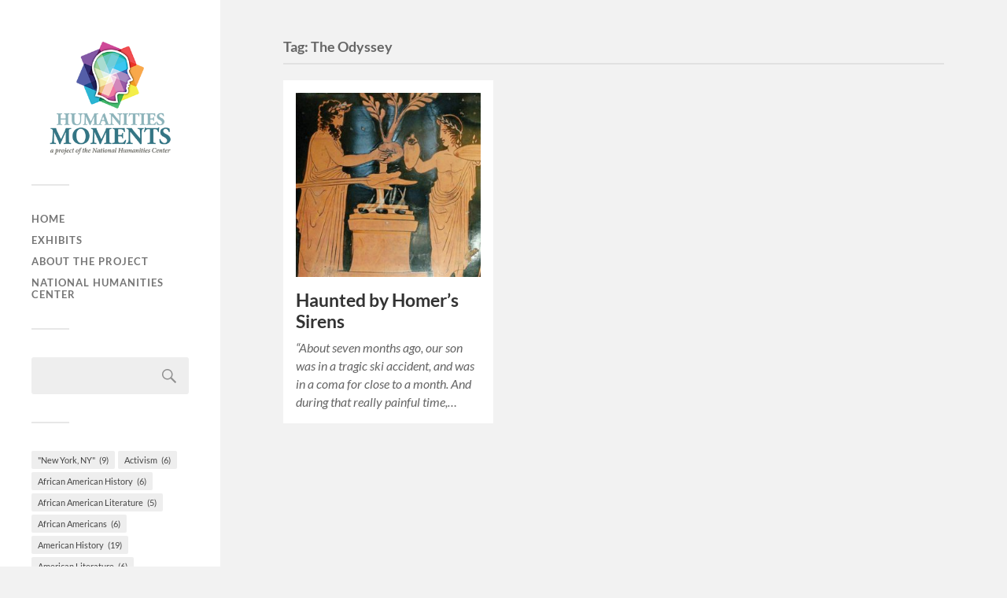

--- FILE ---
content_type: text/html; charset=UTF-8
request_url: https://humanitiesmoments.org/moment/tag/the-odyssey/
body_size: 9655
content:
<!DOCTYPE html>

<html class="no-js" lang="en-US" prefix="og: https://ogp.me/ns#">

	<head profile="http://gmpg.org/xfn/11">
		<!-- Google tag (gtag.js) -->
<script async src="https://www.googletagmanager.com/gtag/js?id=G-81HT0N9Q0E"></script>
<script>
  window.dataLayer = window.dataLayer || [];
  function gtag(){dataLayer.push(arguments);}
  gtag('js', new Date());

  gtag('config', 'G-81HT0N9Q0E');
</script>
		<meta http-equiv="Content-Type" content="text/html; charset=UTF-8" />
		<meta name="viewport" content="width=device-width, initial-scale=1.0, maximum-scale=1.0, user-scalable=no" >
		 
		<script>document.documentElement.className = document.documentElement.className.replace("no-js","js");</script>

<!-- Search Engine Optimization by Rank Math - https://rankmath.com/ -->
<title>The Odyssey - Humanities Moments</title>
<meta name="robots" content="follow, noindex"/>
<meta property="og:locale" content="en_US" />
<meta property="og:type" content="article" />
<meta property="og:title" content="The Odyssey - Humanities Moments" />
<meta property="og:url" content="https://humanitiesmoments.org/moment/tag/the-odyssey/" />
<meta property="og:site_name" content="Humanities Moments DEV" />
<meta name="twitter:card" content="summary_large_image" />
<meta name="twitter:title" content="The Odyssey - Humanities Moments" />
<meta name="twitter:label1" content="Posts" />
<meta name="twitter:data1" content="1" />
<script type="application/ld+json" class="rank-math-schema">{"@context":"https://schema.org","@graph":[{"@type":"Person","@id":"https://humanitiesmoments.org/#person","name":"Humanities Moments DEV","image":{"@type":"ImageObject","@id":"https://humanitiesmoments.org/#logo","url":"https://humanitiesmoments.org/wp-content/uploads/hm-logo-320x240-1-150x150.png","contentUrl":"https://humanitiesmoments.org/wp-content/uploads/hm-logo-320x240-1-150x150.png","caption":"Humanities Moments DEV","inLanguage":"en-US"}},{"@type":"WebSite","@id":"https://humanitiesmoments.org/#website","url":"https://humanitiesmoments.org","name":"Humanities Moments DEV","publisher":{"@id":"https://humanitiesmoments.org/#person"},"inLanguage":"en-US"},{"@type":"CollectionPage","@id":"https://humanitiesmoments.org/moment/tag/the-odyssey/#webpage","url":"https://humanitiesmoments.org/moment/tag/the-odyssey/","name":"The Odyssey - Humanities Moments","isPartOf":{"@id":"https://humanitiesmoments.org/#website"},"inLanguage":"en-US"}]}</script>
<!-- /Rank Math WordPress SEO plugin -->

<link rel="alternate" type="application/rss+xml" title="Humanities Moments &raquo; Feed" href="https://humanitiesmoments.org/feed/" />
<link rel="alternate" type="application/rss+xml" title="Humanities Moments &raquo; Comments Feed" href="https://humanitiesmoments.org/comments/feed/" />
<link rel="alternate" type="application/rss+xml" title="Humanities Moments &raquo; The Odyssey Tag Feed" href="https://humanitiesmoments.org/moment/tag/the-odyssey/feed/" />
<script type="text/javascript">
/* <![CDATA[ */
window._wpemojiSettings = {"baseUrl":"https:\/\/s.w.org\/images\/core\/emoji\/15.0.3\/72x72\/","ext":".png","svgUrl":"https:\/\/s.w.org\/images\/core\/emoji\/15.0.3\/svg\/","svgExt":".svg","source":{"concatemoji":"https:\/\/humanitiesmoments.org\/wp-includes\/js\/wp-emoji-release.min.js?ver=6.5.7"}};
/*! This file is auto-generated */
!function(i,n){var o,s,e;function c(e){try{var t={supportTests:e,timestamp:(new Date).valueOf()};sessionStorage.setItem(o,JSON.stringify(t))}catch(e){}}function p(e,t,n){e.clearRect(0,0,e.canvas.width,e.canvas.height),e.fillText(t,0,0);var t=new Uint32Array(e.getImageData(0,0,e.canvas.width,e.canvas.height).data),r=(e.clearRect(0,0,e.canvas.width,e.canvas.height),e.fillText(n,0,0),new Uint32Array(e.getImageData(0,0,e.canvas.width,e.canvas.height).data));return t.every(function(e,t){return e===r[t]})}function u(e,t,n){switch(t){case"flag":return n(e,"\ud83c\udff3\ufe0f\u200d\u26a7\ufe0f","\ud83c\udff3\ufe0f\u200b\u26a7\ufe0f")?!1:!n(e,"\ud83c\uddfa\ud83c\uddf3","\ud83c\uddfa\u200b\ud83c\uddf3")&&!n(e,"\ud83c\udff4\udb40\udc67\udb40\udc62\udb40\udc65\udb40\udc6e\udb40\udc67\udb40\udc7f","\ud83c\udff4\u200b\udb40\udc67\u200b\udb40\udc62\u200b\udb40\udc65\u200b\udb40\udc6e\u200b\udb40\udc67\u200b\udb40\udc7f");case"emoji":return!n(e,"\ud83d\udc26\u200d\u2b1b","\ud83d\udc26\u200b\u2b1b")}return!1}function f(e,t,n){var r="undefined"!=typeof WorkerGlobalScope&&self instanceof WorkerGlobalScope?new OffscreenCanvas(300,150):i.createElement("canvas"),a=r.getContext("2d",{willReadFrequently:!0}),o=(a.textBaseline="top",a.font="600 32px Arial",{});return e.forEach(function(e){o[e]=t(a,e,n)}),o}function t(e){var t=i.createElement("script");t.src=e,t.defer=!0,i.head.appendChild(t)}"undefined"!=typeof Promise&&(o="wpEmojiSettingsSupports",s=["flag","emoji"],n.supports={everything:!0,everythingExceptFlag:!0},e=new Promise(function(e){i.addEventListener("DOMContentLoaded",e,{once:!0})}),new Promise(function(t){var n=function(){try{var e=JSON.parse(sessionStorage.getItem(o));if("object"==typeof e&&"number"==typeof e.timestamp&&(new Date).valueOf()<e.timestamp+604800&&"object"==typeof e.supportTests)return e.supportTests}catch(e){}return null}();if(!n){if("undefined"!=typeof Worker&&"undefined"!=typeof OffscreenCanvas&&"undefined"!=typeof URL&&URL.createObjectURL&&"undefined"!=typeof Blob)try{var e="postMessage("+f.toString()+"("+[JSON.stringify(s),u.toString(),p.toString()].join(",")+"));",r=new Blob([e],{type:"text/javascript"}),a=new Worker(URL.createObjectURL(r),{name:"wpTestEmojiSupports"});return void(a.onmessage=function(e){c(n=e.data),a.terminate(),t(n)})}catch(e){}c(n=f(s,u,p))}t(n)}).then(function(e){for(var t in e)n.supports[t]=e[t],n.supports.everything=n.supports.everything&&n.supports[t],"flag"!==t&&(n.supports.everythingExceptFlag=n.supports.everythingExceptFlag&&n.supports[t]);n.supports.everythingExceptFlag=n.supports.everythingExceptFlag&&!n.supports.flag,n.DOMReady=!1,n.readyCallback=function(){n.DOMReady=!0}}).then(function(){return e}).then(function(){var e;n.supports.everything||(n.readyCallback(),(e=n.source||{}).concatemoji?t(e.concatemoji):e.wpemoji&&e.twemoji&&(t(e.twemoji),t(e.wpemoji)))}))}((window,document),window._wpemojiSettings);
/* ]]> */
</script>
<style id='wp-emoji-styles-inline-css' type='text/css'>

	img.wp-smiley, img.emoji {
		display: inline !important;
		border: none !important;
		box-shadow: none !important;
		height: 1em !important;
		width: 1em !important;
		margin: 0 0.07em !important;
		vertical-align: -0.1em !important;
		background: none !important;
		padding: 0 !important;
	}
</style>
<link rel='stylesheet' id='wp-block-library-css' href='https://humanitiesmoments.org/wp-includes/css/dist/block-library/style.min.css?ver=6.5.7' type='text/css' media='all' />
<style id='classic-theme-styles-inline-css' type='text/css'>
/*! This file is auto-generated */
.wp-block-button__link{color:#fff;background-color:#32373c;border-radius:9999px;box-shadow:none;text-decoration:none;padding:calc(.667em + 2px) calc(1.333em + 2px);font-size:1.125em}.wp-block-file__button{background:#32373c;color:#fff;text-decoration:none}
</style>
<style id='global-styles-inline-css' type='text/css'>
body{--wp--preset--color--black: #333;--wp--preset--color--cyan-bluish-gray: #abb8c3;--wp--preset--color--white: #fff;--wp--preset--color--pale-pink: #f78da7;--wp--preset--color--vivid-red: #cf2e2e;--wp--preset--color--luminous-vivid-orange: #ff6900;--wp--preset--color--luminous-vivid-amber: #fcb900;--wp--preset--color--light-green-cyan: #7bdcb5;--wp--preset--color--vivid-green-cyan: #00d084;--wp--preset--color--pale-cyan-blue: #8ed1fc;--wp--preset--color--vivid-cyan-blue: #0693e3;--wp--preset--color--vivid-purple: #9b51e0;--wp--preset--color--accent: #019EBD;--wp--preset--color--dark-gray: #444;--wp--preset--color--medium-gray: #666;--wp--preset--color--light-gray: #767676;--wp--preset--gradient--vivid-cyan-blue-to-vivid-purple: linear-gradient(135deg,rgba(6,147,227,1) 0%,rgb(155,81,224) 100%);--wp--preset--gradient--light-green-cyan-to-vivid-green-cyan: linear-gradient(135deg,rgb(122,220,180) 0%,rgb(0,208,130) 100%);--wp--preset--gradient--luminous-vivid-amber-to-luminous-vivid-orange: linear-gradient(135deg,rgba(252,185,0,1) 0%,rgba(255,105,0,1) 100%);--wp--preset--gradient--luminous-vivid-orange-to-vivid-red: linear-gradient(135deg,rgba(255,105,0,1) 0%,rgb(207,46,46) 100%);--wp--preset--gradient--very-light-gray-to-cyan-bluish-gray: linear-gradient(135deg,rgb(238,238,238) 0%,rgb(169,184,195) 100%);--wp--preset--gradient--cool-to-warm-spectrum: linear-gradient(135deg,rgb(74,234,220) 0%,rgb(151,120,209) 20%,rgb(207,42,186) 40%,rgb(238,44,130) 60%,rgb(251,105,98) 80%,rgb(254,248,76) 100%);--wp--preset--gradient--blush-light-purple: linear-gradient(135deg,rgb(255,206,236) 0%,rgb(152,150,240) 100%);--wp--preset--gradient--blush-bordeaux: linear-gradient(135deg,rgb(254,205,165) 0%,rgb(254,45,45) 50%,rgb(107,0,62) 100%);--wp--preset--gradient--luminous-dusk: linear-gradient(135deg,rgb(255,203,112) 0%,rgb(199,81,192) 50%,rgb(65,88,208) 100%);--wp--preset--gradient--pale-ocean: linear-gradient(135deg,rgb(255,245,203) 0%,rgb(182,227,212) 50%,rgb(51,167,181) 100%);--wp--preset--gradient--electric-grass: linear-gradient(135deg,rgb(202,248,128) 0%,rgb(113,206,126) 100%);--wp--preset--gradient--midnight: linear-gradient(135deg,rgb(2,3,129) 0%,rgb(40,116,252) 100%);--wp--preset--font-size--small: 16px;--wp--preset--font-size--medium: 20px;--wp--preset--font-size--large: 24px;--wp--preset--font-size--x-large: 42px;--wp--preset--font-size--normal: 18px;--wp--preset--font-size--larger: 27px;--wp--preset--spacing--20: 0.44rem;--wp--preset--spacing--30: 0.67rem;--wp--preset--spacing--40: 1rem;--wp--preset--spacing--50: 1.5rem;--wp--preset--spacing--60: 2.25rem;--wp--preset--spacing--70: 3.38rem;--wp--preset--spacing--80: 5.06rem;--wp--preset--shadow--natural: 6px 6px 9px rgba(0, 0, 0, 0.2);--wp--preset--shadow--deep: 12px 12px 50px rgba(0, 0, 0, 0.4);--wp--preset--shadow--sharp: 6px 6px 0px rgba(0, 0, 0, 0.2);--wp--preset--shadow--outlined: 6px 6px 0px -3px rgba(255, 255, 255, 1), 6px 6px rgba(0, 0, 0, 1);--wp--preset--shadow--crisp: 6px 6px 0px rgba(0, 0, 0, 1);}:where(.is-layout-flex){gap: 0.5em;}:where(.is-layout-grid){gap: 0.5em;}body .is-layout-flex{display: flex;}body .is-layout-flex{flex-wrap: wrap;align-items: center;}body .is-layout-flex > *{margin: 0;}body .is-layout-grid{display: grid;}body .is-layout-grid > *{margin: 0;}:where(.wp-block-columns.is-layout-flex){gap: 2em;}:where(.wp-block-columns.is-layout-grid){gap: 2em;}:where(.wp-block-post-template.is-layout-flex){gap: 1.25em;}:where(.wp-block-post-template.is-layout-grid){gap: 1.25em;}.has-black-color{color: var(--wp--preset--color--black) !important;}.has-cyan-bluish-gray-color{color: var(--wp--preset--color--cyan-bluish-gray) !important;}.has-white-color{color: var(--wp--preset--color--white) !important;}.has-pale-pink-color{color: var(--wp--preset--color--pale-pink) !important;}.has-vivid-red-color{color: var(--wp--preset--color--vivid-red) !important;}.has-luminous-vivid-orange-color{color: var(--wp--preset--color--luminous-vivid-orange) !important;}.has-luminous-vivid-amber-color{color: var(--wp--preset--color--luminous-vivid-amber) !important;}.has-light-green-cyan-color{color: var(--wp--preset--color--light-green-cyan) !important;}.has-vivid-green-cyan-color{color: var(--wp--preset--color--vivid-green-cyan) !important;}.has-pale-cyan-blue-color{color: var(--wp--preset--color--pale-cyan-blue) !important;}.has-vivid-cyan-blue-color{color: var(--wp--preset--color--vivid-cyan-blue) !important;}.has-vivid-purple-color{color: var(--wp--preset--color--vivid-purple) !important;}.has-black-background-color{background-color: var(--wp--preset--color--black) !important;}.has-cyan-bluish-gray-background-color{background-color: var(--wp--preset--color--cyan-bluish-gray) !important;}.has-white-background-color{background-color: var(--wp--preset--color--white) !important;}.has-pale-pink-background-color{background-color: var(--wp--preset--color--pale-pink) !important;}.has-vivid-red-background-color{background-color: var(--wp--preset--color--vivid-red) !important;}.has-luminous-vivid-orange-background-color{background-color: var(--wp--preset--color--luminous-vivid-orange) !important;}.has-luminous-vivid-amber-background-color{background-color: var(--wp--preset--color--luminous-vivid-amber) !important;}.has-light-green-cyan-background-color{background-color: var(--wp--preset--color--light-green-cyan) !important;}.has-vivid-green-cyan-background-color{background-color: var(--wp--preset--color--vivid-green-cyan) !important;}.has-pale-cyan-blue-background-color{background-color: var(--wp--preset--color--pale-cyan-blue) !important;}.has-vivid-cyan-blue-background-color{background-color: var(--wp--preset--color--vivid-cyan-blue) !important;}.has-vivid-purple-background-color{background-color: var(--wp--preset--color--vivid-purple) !important;}.has-black-border-color{border-color: var(--wp--preset--color--black) !important;}.has-cyan-bluish-gray-border-color{border-color: var(--wp--preset--color--cyan-bluish-gray) !important;}.has-white-border-color{border-color: var(--wp--preset--color--white) !important;}.has-pale-pink-border-color{border-color: var(--wp--preset--color--pale-pink) !important;}.has-vivid-red-border-color{border-color: var(--wp--preset--color--vivid-red) !important;}.has-luminous-vivid-orange-border-color{border-color: var(--wp--preset--color--luminous-vivid-orange) !important;}.has-luminous-vivid-amber-border-color{border-color: var(--wp--preset--color--luminous-vivid-amber) !important;}.has-light-green-cyan-border-color{border-color: var(--wp--preset--color--light-green-cyan) !important;}.has-vivid-green-cyan-border-color{border-color: var(--wp--preset--color--vivid-green-cyan) !important;}.has-pale-cyan-blue-border-color{border-color: var(--wp--preset--color--pale-cyan-blue) !important;}.has-vivid-cyan-blue-border-color{border-color: var(--wp--preset--color--vivid-cyan-blue) !important;}.has-vivid-purple-border-color{border-color: var(--wp--preset--color--vivid-purple) !important;}.has-vivid-cyan-blue-to-vivid-purple-gradient-background{background: var(--wp--preset--gradient--vivid-cyan-blue-to-vivid-purple) !important;}.has-light-green-cyan-to-vivid-green-cyan-gradient-background{background: var(--wp--preset--gradient--light-green-cyan-to-vivid-green-cyan) !important;}.has-luminous-vivid-amber-to-luminous-vivid-orange-gradient-background{background: var(--wp--preset--gradient--luminous-vivid-amber-to-luminous-vivid-orange) !important;}.has-luminous-vivid-orange-to-vivid-red-gradient-background{background: var(--wp--preset--gradient--luminous-vivid-orange-to-vivid-red) !important;}.has-very-light-gray-to-cyan-bluish-gray-gradient-background{background: var(--wp--preset--gradient--very-light-gray-to-cyan-bluish-gray) !important;}.has-cool-to-warm-spectrum-gradient-background{background: var(--wp--preset--gradient--cool-to-warm-spectrum) !important;}.has-blush-light-purple-gradient-background{background: var(--wp--preset--gradient--blush-light-purple) !important;}.has-blush-bordeaux-gradient-background{background: var(--wp--preset--gradient--blush-bordeaux) !important;}.has-luminous-dusk-gradient-background{background: var(--wp--preset--gradient--luminous-dusk) !important;}.has-pale-ocean-gradient-background{background: var(--wp--preset--gradient--pale-ocean) !important;}.has-electric-grass-gradient-background{background: var(--wp--preset--gradient--electric-grass) !important;}.has-midnight-gradient-background{background: var(--wp--preset--gradient--midnight) !important;}.has-small-font-size{font-size: var(--wp--preset--font-size--small) !important;}.has-medium-font-size{font-size: var(--wp--preset--font-size--medium) !important;}.has-large-font-size{font-size: var(--wp--preset--font-size--large) !important;}.has-x-large-font-size{font-size: var(--wp--preset--font-size--x-large) !important;}
.wp-block-navigation a:where(:not(.wp-element-button)){color: inherit;}
:where(.wp-block-post-template.is-layout-flex){gap: 1.25em;}:where(.wp-block-post-template.is-layout-grid){gap: 1.25em;}
:where(.wp-block-columns.is-layout-flex){gap: 2em;}:where(.wp-block-columns.is-layout-grid){gap: 2em;}
.wp-block-pullquote{font-size: 1.5em;line-height: 1.6;}
</style>
<link rel='stylesheet' id='SFSImainCss-css' href='https://humanitiesmoments.org/wp-content/plugins/ultimate-social-media-icons/css/sfsi-style.css?ver=2.9.2' type='text/css' media='all' />
<link rel='stylesheet' id='fukasawa_googleFonts-css' href='https://humanitiesmoments.org/wp-content/themes/fukasawa/assets/css/fonts.css?ver=6.5.7' type='text/css' media='all' />
<link rel='stylesheet' id='fukasawa_genericons-css' href='https://humanitiesmoments.org/wp-content/themes/fukasawa/assets/fonts/genericons/genericons.css?ver=6.5.7' type='text/css' media='all' />
<link rel='stylesheet' id='fukasawa_style-css' href='https://humanitiesmoments.org/wp-content/themes/fukasawa/style.css' type='text/css' media='all' />
<script type="text/javascript" src="https://humanitiesmoments.org/wp-includes/js/jquery/jquery.min.js?ver=3.7.1" id="jquery-core-js"></script>
<script type="text/javascript" src="https://humanitiesmoments.org/wp-includes/js/jquery/jquery-migrate.min.js?ver=3.4.1" id="jquery-migrate-js"></script>
<script type="text/javascript" src="https://humanitiesmoments.org/wp-content/themes/fukasawa/assets/js/flexslider.js?ver=1" id="fukasawa_flexslider-js"></script>
<link rel="https://api.w.org/" href="https://humanitiesmoments.org/wp-json/" /><link rel="alternate" type="application/json" href="https://humanitiesmoments.org/wp-json/wp/v2/tags/262" /><link rel="EditURI" type="application/rsd+xml" title="RSD" href="https://humanitiesmoments.org/xmlrpc.php?rsd" />
<meta name="generator" content="WordPress 6.5.7" />
<meta name="follow.[base64]" content="uf7mCgxfSJpZyP0q78LB"/><!-- Customizer CSS --><style type="text/css"></style><!--/Customizer CSS-->		<style type="text/css" id="wp-custom-css">
			.post-inner {width: 81%;}
.post-content p {margin: 2rem 0;}
.geolocation-link {margin-bottom: 1rem;}
.hide {display: none;}
.sfsiaftrpstwpr {max-width: 35% !important;}		</style>
			
	</head>
	
	<body class="archive tag tag-the-odyssey tag-262 wp-custom-logo sfsi_actvite_theme_flat_squared wp-is-not-mobile">

		
		<a class="skip-link button" href="#site-content">Skip to the content</a>
	
		<div class="mobile-navigation">
	
			<ul class="mobile-menu">
						
				<li id="menu-item-964" class="menu-item menu-item-type-custom menu-item-object-custom menu-item-home menu-item-964"><a href="https://humanitiesmoments.org/">Home</a></li>
<li id="menu-item-1027" class="menu-item menu-item-type-post_type menu-item-object-page menu-item-1027"><a href="https://humanitiesmoments.org/exhibits/">Exhibits</a></li>
<li id="menu-item-965" class="menu-item menu-item-type-post_type menu-item-object-page menu-item-965"><a href="https://humanitiesmoments.org/about-the-project/">About the Project</a></li>
<li id="menu-item-2568" class="menu-item menu-item-type-custom menu-item-object-custom menu-item-2568"><a href="https://nationalhumanitiescenter.org">National Humanities Center</a></li>
				
			 </ul>
		 
		</div><!-- .mobile-navigation -->
	
		<div class="sidebar">
		
						
		        <div class="blog-logo">
					<a href="https://humanitiesmoments.org/" rel="home">
		        		<img src="https://humanitiesmoments.org/wp-content/uploads/hm-logo-320x240-1.png" />
					</a>
					<span class="screen-reader-text">Humanities Moments</span>
		        </div>
		
						
			<button type="button" class="nav-toggle">
			
				<div class="bars">
					<div class="bar"></div>
					<div class="bar"></div>
					<div class="bar"></div>
				</div>
				
				<p>
					<span class="menu">Menu</span>
					<span class="close">Close</span>
				</p>
			
			</button>
			
			<ul class="main-menu">
				<li id="menu-item-964" class="menu-item menu-item-type-custom menu-item-object-custom menu-item-home menu-item-964"><a href="https://humanitiesmoments.org/">Home</a></li>
<li id="menu-item-1027" class="menu-item menu-item-type-post_type menu-item-object-page menu-item-1027"><a href="https://humanitiesmoments.org/exhibits/">Exhibits</a></li>
<li id="menu-item-965" class="menu-item menu-item-type-post_type menu-item-object-page menu-item-965"><a href="https://humanitiesmoments.org/about-the-project/">About the Project</a></li>
<li id="menu-item-2568" class="menu-item menu-item-type-custom menu-item-object-custom menu-item-2568"><a href="https://nationalhumanitiescenter.org">National Humanities Center</a></li>
			</ul><!-- .main-menu -->

							<div class="widgets">
					<div id="search-2" class="widget widget_search"><div class="widget-content clear"><form role="search" method="get" id="searchform" class="searchform" action="https://humanitiesmoments.org/">
				<div>
					<label class="screen-reader-text" for="s">Search for:</label>
					<input type="text" value="" name="s" id="s" />
					<input type="submit" id="searchsubmit" value="Search" />
				</div>
			</form></div></div><div id="block-2" class="widget widget_block widget_tag_cloud"><div class="widget-content clear"><p class="wp-block-tag-cloud"><a href="https://humanitiesmoments.org/moment/tag/new-york-ny/" class="tag-cloud-link tag-link-1107 tag-link-position-1" style="font-size: 10.387596899225pt;" aria-label="&quot;New York, NY&quot; (9 items)">&quot;New York, NY&quot;<span class="tag-link-count"> (9)</span></a>
<a href="https://humanitiesmoments.org/moment/tag/activism/" class="tag-cloud-link tag-link-18 tag-link-position-2" style="font-size: 8.7596899224806pt;" aria-label="Activism (6 items)">Activism<span class="tag-link-count"> (6)</span></a>
<a href="https://humanitiesmoments.org/moment/tag/african-american-history/" class="tag-cloud-link tag-link-127 tag-link-position-3" style="font-size: 8.7596899224806pt;" aria-label="African American History (6 items)">African American History<span class="tag-link-count"> (6)</span></a>
<a href="https://humanitiesmoments.org/moment/tag/african-american-literature/" class="tag-cloud-link tag-link-113 tag-link-position-4" style="font-size: 8pt;" aria-label="African American Literature (5 items)">African American Literature<span class="tag-link-count"> (5)</span></a>
<a href="https://humanitiesmoments.org/moment/tag/african-americans/" class="tag-cloud-link tag-link-345 tag-link-position-5" style="font-size: 8.7596899224806pt;" aria-label="African Americans (6 items)">African Americans<span class="tag-link-count"> (6)</span></a>
<a href="https://humanitiesmoments.org/moment/tag/american-history/" class="tag-cloud-link tag-link-272 tag-link-position-6" style="font-size: 13.643410852713pt;" aria-label="American History (19 items)">American History<span class="tag-link-count"> (19)</span></a>
<a href="https://humanitiesmoments.org/moment/tag/american-literature/" class="tag-cloud-link tag-link-190 tag-link-position-7" style="font-size: 8.7596899224806pt;" aria-label="American Literature (6 items)">American Literature<span class="tag-link-count"> (6)</span></a>
<a href="https://humanitiesmoments.org/moment/tag/ancient-history/" class="tag-cloud-link tag-link-737 tag-link-position-8" style="font-size: 8pt;" aria-label="Ancient History (5 items)">Ancient History<span class="tag-link-count"> (5)</span></a>
<a href="https://humanitiesmoments.org/moment/tag/architecture/" class="tag-cloud-link tag-link-8 tag-link-position-9" style="font-size: 9.3023255813953pt;" aria-label="Architecture (7 items)">Architecture<span class="tag-link-count"> (7)</span></a>
<a href="https://humanitiesmoments.org/moment/tag/archives/" class="tag-cloud-link tag-link-626 tag-link-position-10" style="font-size: 8.7596899224806pt;" aria-label="Archives (6 items)">Archives<span class="tag-link-count"> (6)</span></a>
<a href="https://humanitiesmoments.org/moment/tag/art/" class="tag-cloud-link tag-link-14 tag-link-position-11" style="font-size: 16.031007751938pt;" aria-label="Art (32 items)">Art<span class="tag-link-count"> (32)</span></a>
<a href="https://humanitiesmoments.org/moment/tag/authors/" class="tag-cloud-link tag-link-239 tag-link-position-12" style="font-size: 8pt;" aria-label="Authors (5 items)">Authors<span class="tag-link-count"> (5)</span></a>
<a href="https://humanitiesmoments.org/moment/tag/barbados/" class="tag-cloud-link tag-link-1216 tag-link-position-13" style="font-size: 11.255813953488pt;" aria-label="Barbados (11 items)">Barbados<span class="tag-link-count"> (11)</span></a>
<a href="https://humanitiesmoments.org/moment/tag/books/" class="tag-cloud-link tag-link-192 tag-link-position-14" style="font-size: 9.3023255813953pt;" aria-label="Books (7 items)">Books<span class="tag-link-count"> (7)</span></a>
<a href="https://humanitiesmoments.org/moment/tag/children/" class="tag-cloud-link tag-link-362 tag-link-position-15" style="font-size: 12.015503875969pt;" aria-label="Children (13 items)">Children<span class="tag-link-count"> (13)</span></a>
<a href="https://humanitiesmoments.org/moment/tag/childrens-literature/" class="tag-cloud-link tag-link-61 tag-link-position-16" style="font-size: 9.8449612403101pt;" aria-label="Children&#039;s Literature (8 items)">Children&#039;s Literature<span class="tag-link-count"> (8)</span></a>
<a href="https://humanitiesmoments.org/moment/tag/classical-music/" class="tag-cloud-link tag-link-119 tag-link-position-17" style="font-size: 11.255813953488pt;" aria-label="Classical Music (11 items)">Classical Music<span class="tag-link-count"> (11)</span></a>
<a href="https://humanitiesmoments.org/moment/tag/classics/" class="tag-cloud-link tag-link-258 tag-link-position-18" style="font-size: 9.8449612403101pt;" aria-label="Classics (8 items)">Classics<span class="tag-link-count"> (8)</span></a>
<a href="https://humanitiesmoments.org/moment/tag/communication/" class="tag-cloud-link tag-link-20 tag-link-position-19" style="font-size: 9.3023255813953pt;" aria-label="Communication (7 items)">Communication<span class="tag-link-count"> (7)</span></a>
<a href="https://humanitiesmoments.org/moment/tag/cultural-history/" class="tag-cloud-link tag-link-22 tag-link-position-20" style="font-size: 10.821705426357pt;" aria-label="Cultural History (10 items)">Cultural History<span class="tag-link-count"> (10)</span></a>
<a href="https://humanitiesmoments.org/moment/tag/cultural-identity/" class="tag-cloud-link tag-link-269 tag-link-position-21" style="font-size: 9.3023255813953pt;" aria-label="Cultural Identity (7 items)">Cultural Identity<span class="tag-link-count"> (7)</span></a>
<a href="https://humanitiesmoments.org/moment/tag/cultural-relations/" class="tag-cloud-link tag-link-306 tag-link-position-22" style="font-size: 10.821705426357pt;" aria-label="Cultural Relations (10 items)">Cultural Relations<span class="tag-link-count"> (10)</span></a>
<a href="https://humanitiesmoments.org/moment/tag/death/" class="tag-cloud-link tag-link-250 tag-link-position-23" style="font-size: 9.8449612403101pt;" aria-label="Death (8 items)">Death<span class="tag-link-count"> (8)</span></a>
<a href="https://humanitiesmoments.org/moment/tag/documentary-films/" class="tag-cloud-link tag-link-441 tag-link-position-24" style="font-size: 8pt;" aria-label="Documentary Films (5 items)">Documentary Films<span class="tag-link-count"> (5)</span></a>
<a href="https://humanitiesmoments.org/moment/tag/education/" class="tag-cloud-link tag-link-28 tag-link-position-25" style="font-size: 9.8449612403101pt;" aria-label="Education (8 items)">Education<span class="tag-link-count"> (8)</span></a>
<a href="https://humanitiesmoments.org/moment/tag/education-studies/" class="tag-cloud-link tag-link-294 tag-link-position-26" style="font-size: 13.643410852713pt;" aria-label="Education Studies (19 items)">Education Studies<span class="tag-link-count"> (19)</span></a>
<a href="https://humanitiesmoments.org/moment/tag/emotions/" class="tag-cloud-link tag-link-208 tag-link-position-27" style="font-size: 12.558139534884pt;" aria-label="Emotions (15 items)">Emotions<span class="tag-link-count"> (15)</span></a>
<a href="https://humanitiesmoments.org/moment/tag/environment-and-nature/" class="tag-cloud-link tag-link-307 tag-link-position-28" style="font-size: 11.255813953488pt;" aria-label="Environment and Nature (11 items)">Environment and Nature<span class="tag-link-count"> (11)</span></a>
<a href="https://humanitiesmoments.org/moment/tag/families/" class="tag-cloud-link tag-link-218 tag-link-position-29" style="font-size: 16.46511627907pt;" aria-label="Families (35 items)">Families<span class="tag-link-count"> (35)</span></a>
<a href="https://humanitiesmoments.org/moment/tag/family/" class="tag-cloud-link tag-link-10 tag-link-position-30" style="font-size: 13.643410852713pt;" aria-label="Family (19 items)">Family<span class="tag-link-count"> (19)</span></a>
<a href="https://humanitiesmoments.org/moment/tag/feminism/" class="tag-cloud-link tag-link-137 tag-link-position-31" style="font-size: 9.8449612403101pt;" aria-label="Feminism (8 items)">Feminism<span class="tag-link-count"> (8)</span></a>
<a href="https://humanitiesmoments.org/moment/tag/fiction-and-poetry/" class="tag-cloud-link tag-link-237 tag-link-position-32" style="font-size: 14.511627906977pt;" aria-label="Fiction and Poetry (23 items)">Fiction and Poetry<span class="tag-link-count"> (23)</span></a>
<a href="https://humanitiesmoments.org/moment/tag/film-and-media/" class="tag-cloud-link tag-link-270 tag-link-position-33" style="font-size: 15.054263565891pt;" aria-label="Film and Media (26 items)">Film and Media<span class="tag-link-count"> (26)</span></a>
<a href="https://humanitiesmoments.org/moment/tag/films/" class="tag-cloud-link tag-link-468 tag-link-position-34" style="font-size: 10.387596899225pt;" aria-label="Films (9 items)">Films<span class="tag-link-count"> (9)</span></a>
<a href="https://humanitiesmoments.org/moment/tag/gender-and-sexuality/" class="tag-cloud-link tag-link-587 tag-link-position-35" style="font-size: 10.387596899225pt;" aria-label="Gender and Sexuality (9 items)">Gender and Sexuality<span class="tag-link-count"> (9)</span></a>
<a href="https://humanitiesmoments.org/moment/tag/geography/" class="tag-cloud-link tag-link-439 tag-link-position-36" style="font-size: 8.7596899224806pt;" aria-label="Geography (6 items)">Geography<span class="tag-link-count"> (6)</span></a>
<a href="https://humanitiesmoments.org/moment/tag/history/" class="tag-cloud-link tag-link-23 tag-link-position-37" style="font-size: 22pt;" aria-label="History (116 items)">History<span class="tag-link-count"> (116)</span></a>
<a href="https://humanitiesmoments.org/moment/tag/history-of-barbados/" class="tag-cloud-link tag-link-613 tag-link-position-38" style="font-size: 9.3023255813953pt;" aria-label="History of Barbados (7 items)">History of Barbados<span class="tag-link-count"> (7)</span></a>
<a href="https://humanitiesmoments.org/moment/tag/history-of-vietnam/" class="tag-cloud-link tag-link-638 tag-link-position-39" style="font-size: 11.255813953488pt;" aria-label="History of Vietnam (11 items)">History of Vietnam<span class="tag-link-count"> (11)</span></a>
<a href="https://humanitiesmoments.org/moment/tag/humanities/" class="tag-cloud-link tag-link-72 tag-link-position-40" style="font-size: 17.550387596899pt;" aria-label="Humanities (45 items)">Humanities<span class="tag-link-count"> (45)</span></a>
<a href="https://humanitiesmoments.org/moment/tag/immigration/" class="tag-cloud-link tag-link-348 tag-link-position-41" style="font-size: 9.8449612403101pt;" aria-label="Immigration (8 items)">Immigration<span class="tag-link-count"> (8)</span></a>
<a href="https://humanitiesmoments.org/moment/tag/libraries/" class="tag-cloud-link tag-link-43 tag-link-position-42" style="font-size: 8.7596899224806pt;" aria-label="Libraries (6 items)">Libraries<span class="tag-link-count"> (6)</span></a>
<a href="https://humanitiesmoments.org/moment/tag/literature/" class="tag-cloud-link tag-link-59 tag-link-position-43" style="font-size: 20.263565891473pt;" aria-label="Literature (80 items)">Literature<span class="tag-link-count"> (80)</span></a>
<a href="https://humanitiesmoments.org/moment/tag/medicine/" class="tag-cloud-link tag-link-93 tag-link-position-44" style="font-size: 8pt;" aria-label="Medicine (5 items)">Medicine<span class="tag-link-count"> (5)</span></a>
<a href="https://humanitiesmoments.org/moment/tag/monuments/" class="tag-cloud-link tag-link-298 tag-link-position-45" style="font-size: 8.7596899224806pt;" aria-label="Monuments (6 items)">Monuments<span class="tag-link-count"> (6)</span></a>
<a href="https://humanitiesmoments.org/moment/tag/museums/" class="tag-cloud-link tag-link-205 tag-link-position-46" style="font-size: 14.294573643411pt;" aria-label="Museums (22 items)">Museums<span class="tag-link-count"> (22)</span></a>
<a href="https://humanitiesmoments.org/moment/tag/music/" class="tag-cloud-link tag-link-82 tag-link-position-47" style="font-size: 18.852713178295pt;" aria-label="Music (59 items)">Music<span class="tag-link-count"> (59)</span></a>
<a href="https://humanitiesmoments.org/moment/tag/musicians/" class="tag-cloud-link tag-link-406 tag-link-position-48" style="font-size: 11.255813953488pt;" aria-label="Musicians (11 items)">Musicians<span class="tag-link-count"> (11)</span></a>
<a href="https://humanitiesmoments.org/moment/tag/novels/" class="tag-cloud-link tag-link-66 tag-link-position-49" style="font-size: 8pt;" aria-label="Novels (5 items)">Novels<span class="tag-link-count"> (5)</span></a>
<a href="https://humanitiesmoments.org/moment/tag/paintings/" class="tag-cloud-link tag-link-206 tag-link-position-50" style="font-size: 8pt;" aria-label="Paintings (5 items)">Paintings<span class="tag-link-count"> (5)</span></a>
<a href="https://humanitiesmoments.org/moment/tag/performing-arts/" class="tag-cloud-link tag-link-88 tag-link-position-51" style="font-size: 8.7596899224806pt;" aria-label="Performing Arts (6 items)">Performing Arts<span class="tag-link-count"> (6)</span></a>
<a href="https://humanitiesmoments.org/moment/tag/philosophy/" class="tag-cloud-link tag-link-3 tag-link-position-52" style="font-size: 13.643410852713pt;" aria-label="Philosophy (19 items)">Philosophy<span class="tag-link-count"> (19)</span></a>
<a href="https://humanitiesmoments.org/moment/tag/poetry/" class="tag-cloud-link tag-link-115 tag-link-position-53" style="font-size: 14.294573643411pt;" aria-label="Poetry (22 items)">Poetry<span class="tag-link-count"> (22)</span></a>
<a href="https://humanitiesmoments.org/moment/tag/political-science/" class="tag-cloud-link tag-link-580 tag-link-position-54" style="font-size: 9.3023255813953pt;" aria-label="Political Science (7 items)">Political Science<span class="tag-link-count"> (7)</span></a>
<a href="https://humanitiesmoments.org/moment/tag/reading/" class="tag-cloud-link tag-link-189 tag-link-position-55" style="font-size: 18.961240310078pt;" aria-label="Reading (61 items)">Reading<span class="tag-link-count"> (61)</span></a>
<a href="https://humanitiesmoments.org/moment/tag/religion/" class="tag-cloud-link tag-link-11 tag-link-position-56" style="font-size: 10.387596899225pt;" aria-label="Religion (9 items)">Religion<span class="tag-link-count"> (9)</span></a>
<a href="https://humanitiesmoments.org/moment/tag/rock-and-roll/" class="tag-cloud-link tag-link-707 tag-link-position-57" style="font-size: 10.821705426357pt;" aria-label="Rock and Roll (10 items)">Rock and Roll<span class="tag-link-count"> (10)</span></a>
<a href="https://humanitiesmoments.org/moment/tag/self-realization/" class="tag-cloud-link tag-link-13 tag-link-position-58" style="font-size: 12.558139534884pt;" aria-label="Self-Realization (15 items)">Self-Realization<span class="tag-link-count"> (15)</span></a>
<a href="https://humanitiesmoments.org/moment/tag/slavery/" class="tag-cloud-link tag-link-326 tag-link-position-59" style="font-size: 8.7596899224806pt;" aria-label="Slavery (6 items)">Slavery<span class="tag-link-count"> (6)</span></a>
<a href="https://humanitiesmoments.org/moment/tag/sociology/" class="tag-cloud-link tag-link-17 tag-link-position-60" style="font-size: 10.821705426357pt;" aria-label="Sociology (10 items)">Sociology<span class="tag-link-count"> (10)</span></a>
<a href="https://humanitiesmoments.org/moment/tag/songs/" class="tag-cloud-link tag-link-465 tag-link-position-61" style="font-size: 8.7596899224806pt;" aria-label="Songs (6 items)">Songs<span class="tag-link-count"> (6)</span></a>
<a href="https://humanitiesmoments.org/moment/tag/storytelling/" class="tag-cloud-link tag-link-64 tag-link-position-62" style="font-size: 12.341085271318pt;" aria-label="Storytelling (14 items)">Storytelling<span class="tag-link-count"> (14)</span></a>
<a href="https://humanitiesmoments.org/moment/tag/students/" class="tag-cloud-link tag-link-49 tag-link-position-63" style="font-size: 17.333333333333pt;" aria-label="Students (43 items)">Students<span class="tag-link-count"> (43)</span></a>
<a href="https://humanitiesmoments.org/moment/tag/teachers/" class="tag-cloud-link tag-link-223 tag-link-position-64" style="font-size: 17.441860465116pt;" aria-label="Teachers (44 items)">Teachers<span class="tag-link-count"> (44)</span></a>
<a href="https://humanitiesmoments.org/moment/tag/teaching/" class="tag-cloud-link tag-link-222 tag-link-position-65" style="font-size: 15.922480620155pt;" aria-label="Teaching (31 items)">Teaching<span class="tag-link-count"> (31)</span></a>
<a href="https://humanitiesmoments.org/moment/tag/technology/" class="tag-cloud-link tag-link-512 tag-link-position-66" style="font-size: 9.3023255813953pt;" aria-label="Technology (7 items)">Technology<span class="tag-link-count"> (7)</span></a>
<a href="https://humanitiesmoments.org/moment/tag/theater/" class="tag-cloud-link tag-link-342 tag-link-position-67" style="font-size: 10.387596899225pt;" aria-label="Theater (9 items)">Theater<span class="tag-link-count"> (9)</span></a>
<a href="https://humanitiesmoments.org/moment/tag/travel/" class="tag-cloud-link tag-link-40 tag-link-position-68" style="font-size: 13.426356589147pt;" aria-label="Travel (18 items)">Travel<span class="tag-link-count"> (18)</span></a>
<a href="https://humanitiesmoments.org/moment/tag/united-states-of-america/" class="tag-cloud-link tag-link-1207 tag-link-position-69" style="font-size: 10.387596899225pt;" aria-label="United States of America (9 items)">United States of America<span class="tag-link-count"> (9)</span></a>
<a href="https://humanitiesmoments.org/moment/tag/vietnam/" class="tag-cloud-link tag-link-1205 tag-link-position-70" style="font-size: 12.883720930233pt;" aria-label="Vietnam (16 items)">Vietnam<span class="tag-link-count"> (16)</span></a>
<a href="https://humanitiesmoments.org/moment/tag/vietnam-war/" class="tag-cloud-link tag-link-242 tag-link-position-71" style="font-size: 12.015503875969pt;" aria-label="Vietnam War (13 items)">Vietnam War<span class="tag-link-count"> (13)</span></a>
<a href="https://humanitiesmoments.org/moment/tag/war/" class="tag-cloud-link tag-link-515 tag-link-position-72" style="font-size: 9.3023255813953pt;" aria-label="War (7 items)">War<span class="tag-link-count"> (7)</span></a>
<a href="https://humanitiesmoments.org/moment/tag/world-history/" class="tag-cloud-link tag-link-374 tag-link-position-73" style="font-size: 8.7596899224806pt;" aria-label="World History (6 items)">World History<span class="tag-link-count"> (6)</span></a>
<a href="https://humanitiesmoments.org/moment/tag/world-war-ii/" class="tag-cloud-link tag-link-215 tag-link-position-74" style="font-size: 8.7596899224806pt;" aria-label="World War II (6 items)">World War II<span class="tag-link-count"> (6)</span></a>
<a href="https://humanitiesmoments.org/moment/tag/writing/" class="tag-cloud-link tag-link-353 tag-link-position-75" style="font-size: 9.3023255813953pt;" aria-label="Writing (7 items)">Writing<span class="tag-link-count"> (7)</span></a></p></div></div><div id="categories-2" class="widget widget_categories"><div class="widget-content clear"><h3 class="widget-title">Categories</h3>
			<ul>
					<li class="cat-item cat-item-179"><a href="https://humanitiesmoments.org/moment/category/humanitiesinclass/">#Humanitiesinclass</a> (12)
</li>
	<li class="cat-item cat-item-170"><a href="https://humanitiesmoments.org/moment/category/big-star-tribute/">Big Star Tribute</a> (7)
</li>
	<li class="cat-item cat-item-181"><a href="https://humanitiesmoments.org/moment/category/california-humanities-we-are-the-humanities/">California Humanities</a> (10)
</li>
	<li class="cat-item cat-item-173"><a href="https://humanitiesmoments.org/moment/category/contested-territory-americas-role-in-southeast-asia-1945-75/">Contested Territory: America’s Role in Southeast Asia, 1945–75</a> (24)
</li>
	<li class="cat-item cat-item-185"><a href="https://humanitiesmoments.org/moment/category/david-denby/">David Denby</a> (4)
</li>
	<li class="cat-item cat-item-182"><a href="https://humanitiesmoments.org/moment/category/educators/">Educators</a> (28)
</li>
	<li class="cat-item cat-item-1320"><a href="https://humanitiesmoments.org/moment/category/graduate-student-residents-2020/">Graduate Student Residents 2020</a> (21)
</li>
	<li class="cat-item cat-item-1319"><a href="https://humanitiesmoments.org/moment/category/graduate-student-residents-2021/">Graduate Student Residents 2021</a> (62)
</li>
	<li class="cat-item cat-item-171"><a href="https://humanitiesmoments.org/moment/category/graduate-student-summer-residents-2019/">Graduate Student Summer Residents 2019</a> (12)
</li>
	<li class="cat-item cat-item-1"><a href="https://humanitiesmoments.org/moment/category/humanities-moments/">Humanities Moments</a> (151)
</li>
	<li class="cat-item cat-item-183"><a href="https://humanitiesmoments.org/moment/category/ken-burns/">Ken Burns</a> (3)
</li>
	<li class="cat-item cat-item-175"><a href="https://humanitiesmoments.org/moment/category/kluge-scholars/">Kluge Scholars</a> (4)
</li>
	<li class="cat-item cat-item-176"><a href="https://humanitiesmoments.org/moment/category/national-humanities-center-board-members/">National Humanities Center Board Members</a> (10)
</li>
	<li class="cat-item cat-item-178"><a href="https://humanitiesmoments.org/moment/category/national-humanities-center-fellows/">National Humanities Center Fellows</a> (16)
</li>
	<li class="cat-item cat-item-172"><a href="https://humanitiesmoments.org/moment/category/national-humanities-center-summer-residents/">National Humanities Center Summer Residents</a> (1)
</li>
	<li class="cat-item cat-item-184"><a href="https://humanitiesmoments.org/moment/category/robert-d-newman/">Robert D. Newman</a> (3)
</li>
	<li class="cat-item cat-item-177"><a href="https://humanitiesmoments.org/moment/category/teacher-advisory-council/">Teacher Advisory Council</a> (19)
</li>
	<li class="cat-item cat-item-174"><a href="https://humanitiesmoments.org/moment/category/virginia-geographic-alliance-west-indies-teacher-institute/">Virginia Geographic Alliance West Indies Teacher Institute</a> (12)
</li>
	<li class="cat-item cat-item-180"><a href="https://humanitiesmoments.org/moment/category/weaver-academy/">Weaver Academy</a> (1)
</li>
			</ul>

			</div></div>				</div><!-- .widgets -->
			
			<div class="credits">
				<p>&copy; 2026 <a href="https://humanitiesmoments.org/">Humanities Moments</a>.</p>
				<p>Powered by <a href="https://wordpress.org">WordPress</a>.</p>
				<p>Theme by <a href="https://andersnoren.se">Anders Nor&eacute;n</a>.</p>
			</div><!-- .credits -->
							
		</div><!-- .sidebar -->
	
		<main class="wrapper" id="site-content">
<div class="content">
																	                    
	
		<div class="page-title">
			
			<div class="section-inner clear">
	
				<h1 class="archive-title">
					Tag: <span>The Odyssey</span>					
				</h1>

										
			</div><!-- .section-inner -->
			
		</div><!-- .page-title -->

	
	
		<div class="posts" id="posts">
				
			<div class="post-container">

	<div id="post-344" class="post-344 post type-post status-publish format-video has-post-thumbnail hentry category-national-humanities-center-board-members tag-new-york-ny tag-ancient-greek-literature tag-classics tag-epic-poetry tag-physical-trauma tag-the-odyssey post_format-post-format-video">

					
				<figure class="featured-media" href="https://humanitiesmoments.org/moment/haunted-by-homers-sirens/">
					<a href="https://humanitiesmoments.org/moment/haunted-by-homers-sirens/">	
						<img width="300" height="300" src="https://humanitiesmoments.org/wp-content/uploads/odyssey-960x590-1.jpg" class="attachment-post-thumb size-post-thumb wp-post-image" alt="" decoding="async" fetchpriority="high" srcset="https://humanitiesmoments.org/wp-content/uploads/odyssey-960x590-1.jpg 300w, https://humanitiesmoments.org/wp-content/uploads/odyssey-960x590-1-150x150.jpg 150w" sizes="(max-width: 300px) 100vw, 300px" />					</a>
				</figure><!-- .featured-media -->
					
										
				<div class="post-header">
					<h2 class="post-title"><a href="https://humanitiesmoments.org/moment/haunted-by-homers-sirens/">Haunted by Homer&#8217;s Sirens</a></h2>
				</div><!-- .post-header -->
			
							
				<div class="post-excerpt">
				
					<p>“About seven months ago, our son was in a tragic ski accident, and was in a coma for close to a month. And during that really painful time,&#8230;</p>
				
				</div>

					
	</div><!-- .post -->

</div><!-- .post-container -->		
		</div><!-- .posts -->

		
			
</div><!-- .content -->
	              	        
		</main><!-- .wrapper -->

		                <!--facebook like and share js -->
                <div id="fb-root"></div>
                <script>
                    (function(d, s, id) {
                        var js, fjs = d.getElementsByTagName(s)[0];
                        if (d.getElementById(id)) return;
                        js = d.createElement(s);
                        js.id = id;
                        js.src = "//connect.facebook.net/en_US/sdk.js#xfbml=1&version=v2.5";
                        fjs.parentNode.insertBefore(js, fjs);
                    }(document, 'script', 'facebook-jssdk'));
                </script>
                <script>
window.addEventListener('sfsi_functions_loaded', function() {
    if (typeof sfsi_responsive_toggle == 'function') {
        sfsi_responsive_toggle(0);
        // console.log('sfsi_responsive_toggle');

    }
})
</script>
<script>
window.addEventListener('sfsi_functions_loaded', function() {
    if (typeof sfsi_plugin_version == 'function') {
        sfsi_plugin_version(2.77);
    }
});

function sfsi_processfurther(ref) {
    var feed_id = '[base64]';
    var feedtype = 8;
    var email = jQuery(ref).find('input[name="email"]').val();
    var filter = /^(([^<>()[\]\\.,;:\s@\"]+(\.[^<>()[\]\\.,;:\s@\"]+)*)|(\".+\"))@((\[[0-9]{1,3}\.[0-9]{1,3}\.[0-9]{1,3}\.[0-9]{1,3}\])|(([a-zA-Z\-0-9]+\.)+[a-zA-Z]{2,}))$/;
    if ((email != "Enter your email") && (filter.test(email))) {
        if (feedtype == "8") {
            var url = "https://api.follow.it/subscription-form/" + feed_id + "/" + feedtype;
            window.open(url, "popupwindow", "scrollbars=yes,width=1080,height=760");
            return true;
        }
    } else {
        alert("Please enter email address");
        jQuery(ref).find('input[name="email"]').focus();
        return false;
    }
}
</script>
<style type="text/css" aria-selected="true">
.sfsi_subscribe_Popinner {
    width: 100% !important;

    height: auto !important;

    
    padding: 18px 0px !important;

    background-color: #ffffff !important;
}

.sfsi_subscribe_Popinner form {
    margin: 0 20px !important;
}

.sfsi_subscribe_Popinner h5 {
    font-family: Helvetica,Arial,sans-serif !important;

    font-weight: bold !important;
                color: #000000 !important;    
        font-size: 16px !important;    
        text-align: center !important;        margin: 0 0 10px !important;
    padding: 0 !important;
}

.sfsi_subscription_form_field {
    margin: 5px 0 !important;
    width: 100% !important;
    display: inline-flex;
    display: -webkit-inline-flex;
}

.sfsi_subscription_form_field input {
    width: 100% !important;
    padding: 10px 0px !important;
}

.sfsi_subscribe_Popinner input[type=email] {
        font-family: Helvetica,Arial,sans-serif !important;    
    font-style: normal !important;
        
        font-size: 14px !important;    
        text-align: center !important;    }

.sfsi_subscribe_Popinner input[type=email]::-webkit-input-placeholder {

        font-family: Helvetica,Arial,sans-serif !important;    
    font-style: normal !important;
           
        font-size: 14px !important;    
        text-align: center !important;    }

.sfsi_subscribe_Popinner input[type=email]:-moz-placeholder {
    /* Firefox 18- */
        font-family: Helvetica,Arial,sans-serif !important;    
    font-style: normal !important;
        
        font-size: 14px !important;    
        text-align: center !important;    
}

.sfsi_subscribe_Popinner input[type=email]::-moz-placeholder {
    /* Firefox 19+ */
        font-family: Helvetica,Arial,sans-serif !important;    
        font-style: normal !important;
        
            font-size: 14px !important;                text-align: center !important;    }

.sfsi_subscribe_Popinner input[type=email]:-ms-input-placeholder {

    font-family: Helvetica,Arial,sans-serif !important;
    font-style: normal !important;
        
            font-size: 14px !important ;
            text-align: center !important;    }

.sfsi_subscribe_Popinner input[type=submit] {

        font-family: Helvetica,Arial,sans-serif !important;    
    font-weight: bold !important;
            color: #000000 !important;    
        font-size: 16px !important;    
        text-align: center !important;    
        background-color: #dedede !important;    }

.sfsi_shortcode_container {
        float: left;
    }

    .sfsi_shortcode_container .norm_row .sfsi_wDiv {
        position: relative !important;
    }

    .sfsi_shortcode_container .sfsi_holders {
        display: none;
    }

    </style>

<script type="text/javascript" src="https://humanitiesmoments.org/wp-includes/js/jquery/ui/core.min.js?ver=1.13.2" id="jquery-ui-core-js"></script>
<script type="text/javascript" src="https://humanitiesmoments.org/wp-content/plugins/ultimate-social-media-icons/js/shuffle/modernizr.custom.min.js?ver=6.5.7" id="SFSIjqueryModernizr-js"></script>
<script type="text/javascript" src="https://humanitiesmoments.org/wp-content/plugins/ultimate-social-media-icons/js/shuffle/jquery.shuffle.min.js?ver=6.5.7" id="SFSIjqueryShuffle-js"></script>
<script type="text/javascript" src="https://humanitiesmoments.org/wp-content/plugins/ultimate-social-media-icons/js/shuffle/random-shuffle-min.js?ver=6.5.7" id="SFSIjqueryrandom-shuffle-js"></script>
<script type="text/javascript" id="SFSICustomJs-js-extra">
/* <![CDATA[ */
var sfsi_icon_ajax_object = {"nonce":"1af794acf5","ajax_url":"https:\/\/humanitiesmoments.org\/wp-admin\/admin-ajax.php","plugin_url":"https:\/\/humanitiesmoments.org\/wp-content\/plugins\/ultimate-social-media-icons\/"};
/* ]]> */
</script>
<script type="text/javascript" src="https://humanitiesmoments.org/wp-content/plugins/ultimate-social-media-icons/js/custom.js?ver=2.9.2" id="SFSICustomJs-js"></script>
<script type="text/javascript" src="https://humanitiesmoments.org/wp-includes/js/imagesloaded.min.js?ver=5.0.0" id="imagesloaded-js"></script>
<script type="text/javascript" src="https://humanitiesmoments.org/wp-includes/js/masonry.min.js?ver=4.2.2" id="masonry-js"></script>
<script type="text/javascript" src="https://humanitiesmoments.org/wp-content/themes/fukasawa/assets/js/global.js" id="fukasawa_global-js"></script>

	</body>
</html>